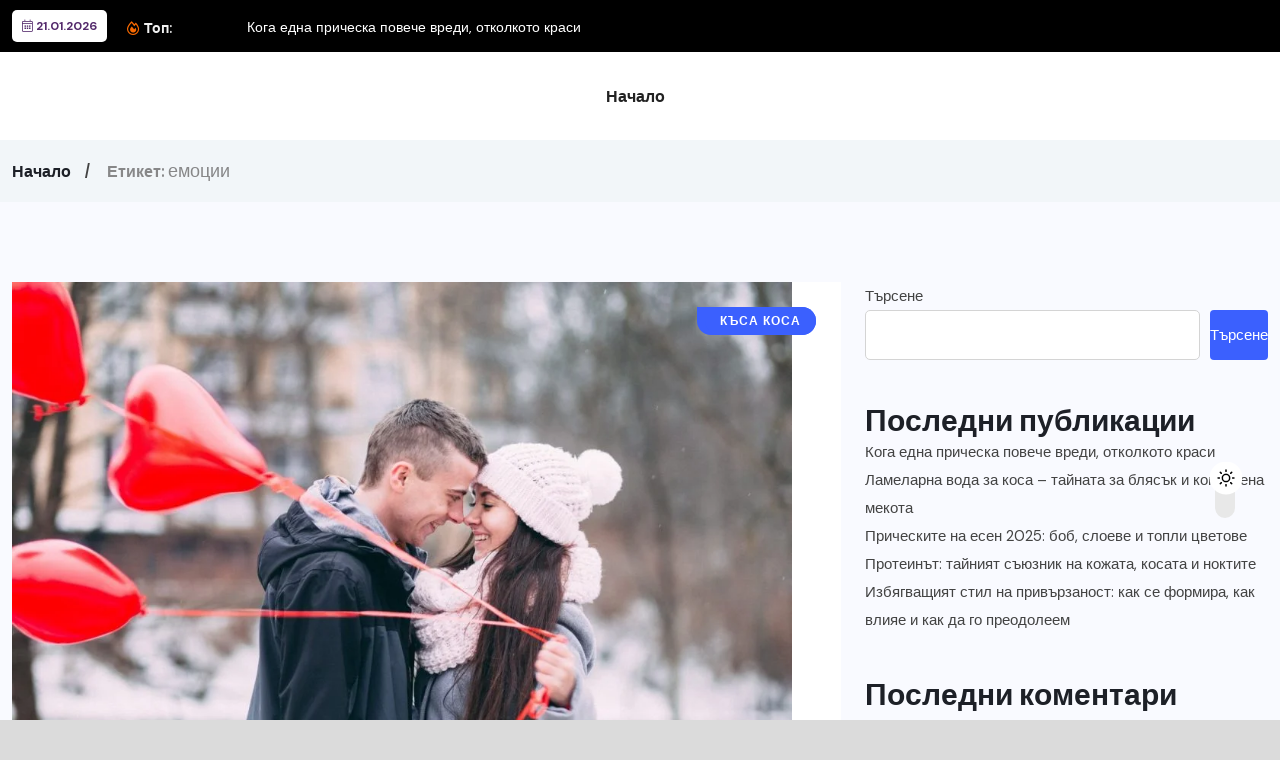

--- FILE ---
content_type: text/html; charset=UTF-8
request_url: https://kosata.net/tag/%D0%B5%D0%BC%D0%BE%D1%86%D0%B8%D0%B8/
body_size: 11718
content:
<!doctype html>
<html lang="bg-BG" >
<head>
	<meta charset="UTF-8">
	<meta name="viewport" content="width=device-width, initial-scale=1">
	<link rel="profile" href="https://gmpg.org/xfn/11">
	<title>емоции &#8211; Съветите на Деси</title>
<meta name='robots' content='max-image-preview:large' />
<link rel='dns-prefetch' href='//fonts.googleapis.com' />
<link rel="alternate" type="application/rss+xml" title="Съветите на Деси &raquo; Поток" href="https://kosata.net/feed/" />
<link rel="alternate" type="application/rss+xml" title="Съветите на Деси &raquo; поток за коментари" href="https://kosata.net/comments/feed/" />
<link rel="alternate" type="application/rss+xml" title="Съветите на Деси &raquo; поток за етикета емоции " href="https://kosata.net/tag/%d0%b5%d0%bc%d0%be%d1%86%d0%b8%d0%b8/feed/" />
<style id='wp-img-auto-sizes-contain-inline-css'>
img:is([sizes=auto i],[sizes^="auto," i]){contain-intrinsic-size:3000px 1500px}
/*# sourceURL=wp-img-auto-sizes-contain-inline-css */
</style>
<style id='wp-emoji-styles-inline-css'>

	img.wp-smiley, img.emoji {
		display: inline !important;
		border: none !important;
		box-shadow: none !important;
		height: 1em !important;
		width: 1em !important;
		margin: 0 0.07em !important;
		vertical-align: -0.1em !important;
		background: none !important;
		padding: 0 !important;
	}
/*# sourceURL=wp-emoji-styles-inline-css */
</style>
<style id='wp-block-library-inline-css'>
:root{--wp-block-synced-color:#7a00df;--wp-block-synced-color--rgb:122,0,223;--wp-bound-block-color:var(--wp-block-synced-color);--wp-editor-canvas-background:#ddd;--wp-admin-theme-color:#007cba;--wp-admin-theme-color--rgb:0,124,186;--wp-admin-theme-color-darker-10:#006ba1;--wp-admin-theme-color-darker-10--rgb:0,107,160.5;--wp-admin-theme-color-darker-20:#005a87;--wp-admin-theme-color-darker-20--rgb:0,90,135;--wp-admin-border-width-focus:2px}@media (min-resolution:192dpi){:root{--wp-admin-border-width-focus:1.5px}}.wp-element-button{cursor:pointer}:root .has-very-light-gray-background-color{background-color:#eee}:root .has-very-dark-gray-background-color{background-color:#313131}:root .has-very-light-gray-color{color:#eee}:root .has-very-dark-gray-color{color:#313131}:root .has-vivid-green-cyan-to-vivid-cyan-blue-gradient-background{background:linear-gradient(135deg,#00d084,#0693e3)}:root .has-purple-crush-gradient-background{background:linear-gradient(135deg,#34e2e4,#4721fb 50%,#ab1dfe)}:root .has-hazy-dawn-gradient-background{background:linear-gradient(135deg,#faaca8,#dad0ec)}:root .has-subdued-olive-gradient-background{background:linear-gradient(135deg,#fafae1,#67a671)}:root .has-atomic-cream-gradient-background{background:linear-gradient(135deg,#fdd79a,#004a59)}:root .has-nightshade-gradient-background{background:linear-gradient(135deg,#330968,#31cdcf)}:root .has-midnight-gradient-background{background:linear-gradient(135deg,#020381,#2874fc)}:root{--wp--preset--font-size--normal:16px;--wp--preset--font-size--huge:42px}.has-regular-font-size{font-size:1em}.has-larger-font-size{font-size:2.625em}.has-normal-font-size{font-size:var(--wp--preset--font-size--normal)}.has-huge-font-size{font-size:var(--wp--preset--font-size--huge)}.has-text-align-center{text-align:center}.has-text-align-left{text-align:left}.has-text-align-right{text-align:right}.has-fit-text{white-space:nowrap!important}#end-resizable-editor-section{display:none}.aligncenter{clear:both}.items-justified-left{justify-content:flex-start}.items-justified-center{justify-content:center}.items-justified-right{justify-content:flex-end}.items-justified-space-between{justify-content:space-between}.screen-reader-text{border:0;clip-path:inset(50%);height:1px;margin:-1px;overflow:hidden;padding:0;position:absolute;width:1px;word-wrap:normal!important}.screen-reader-text:focus{background-color:#ddd;clip-path:none;color:#444;display:block;font-size:1em;height:auto;left:5px;line-height:normal;padding:15px 23px 14px;text-decoration:none;top:5px;width:auto;z-index:100000}html :where(.has-border-color){border-style:solid}html :where([style*=border-top-color]){border-top-style:solid}html :where([style*=border-right-color]){border-right-style:solid}html :where([style*=border-bottom-color]){border-bottom-style:solid}html :where([style*=border-left-color]){border-left-style:solid}html :where([style*=border-width]){border-style:solid}html :where([style*=border-top-width]){border-top-style:solid}html :where([style*=border-right-width]){border-right-style:solid}html :where([style*=border-bottom-width]){border-bottom-style:solid}html :where([style*=border-left-width]){border-left-style:solid}html :where(img[class*=wp-image-]){height:auto;max-width:100%}:where(figure){margin:0 0 1em}html :where(.is-position-sticky){--wp-admin--admin-bar--position-offset:var(--wp-admin--admin-bar--height,0px)}@media screen and (max-width:600px){html :where(.is-position-sticky){--wp-admin--admin-bar--position-offset:0px}}

/*# sourceURL=wp-block-library-inline-css */
</style><style id='wp-block-archives-inline-css'>
.wp-block-archives{box-sizing:border-box}.wp-block-archives-dropdown label{display:block}
/*# sourceURL=https://kosata.net/wp-includes/blocks/archives/style.min.css */
</style>
<style id='wp-block-categories-inline-css'>
.wp-block-categories{box-sizing:border-box}.wp-block-categories.alignleft{margin-right:2em}.wp-block-categories.alignright{margin-left:2em}.wp-block-categories.wp-block-categories-dropdown.aligncenter{text-align:center}.wp-block-categories .wp-block-categories__label{display:block;width:100%}
/*# sourceURL=https://kosata.net/wp-includes/blocks/categories/style.min.css */
</style>
<style id='wp-block-heading-inline-css'>
h1:where(.wp-block-heading).has-background,h2:where(.wp-block-heading).has-background,h3:where(.wp-block-heading).has-background,h4:where(.wp-block-heading).has-background,h5:where(.wp-block-heading).has-background,h6:where(.wp-block-heading).has-background{padding:1.25em 2.375em}h1.has-text-align-left[style*=writing-mode]:where([style*=vertical-lr]),h1.has-text-align-right[style*=writing-mode]:where([style*=vertical-rl]),h2.has-text-align-left[style*=writing-mode]:where([style*=vertical-lr]),h2.has-text-align-right[style*=writing-mode]:where([style*=vertical-rl]),h3.has-text-align-left[style*=writing-mode]:where([style*=vertical-lr]),h3.has-text-align-right[style*=writing-mode]:where([style*=vertical-rl]),h4.has-text-align-left[style*=writing-mode]:where([style*=vertical-lr]),h4.has-text-align-right[style*=writing-mode]:where([style*=vertical-rl]),h5.has-text-align-left[style*=writing-mode]:where([style*=vertical-lr]),h5.has-text-align-right[style*=writing-mode]:where([style*=vertical-rl]),h6.has-text-align-left[style*=writing-mode]:where([style*=vertical-lr]),h6.has-text-align-right[style*=writing-mode]:where([style*=vertical-rl]){rotate:180deg}
/*# sourceURL=https://kosata.net/wp-includes/blocks/heading/style.min.css */
</style>
<style id='wp-block-latest-comments-inline-css'>
ol.wp-block-latest-comments{box-sizing:border-box;margin-left:0}:where(.wp-block-latest-comments:not([style*=line-height] .wp-block-latest-comments__comment)){line-height:1.1}:where(.wp-block-latest-comments:not([style*=line-height] .wp-block-latest-comments__comment-excerpt p)){line-height:1.8}.has-dates :where(.wp-block-latest-comments:not([style*=line-height])),.has-excerpts :where(.wp-block-latest-comments:not([style*=line-height])){line-height:1.5}.wp-block-latest-comments .wp-block-latest-comments{padding-left:0}.wp-block-latest-comments__comment{list-style:none;margin-bottom:1em}.has-avatars .wp-block-latest-comments__comment{list-style:none;min-height:2.25em}.has-avatars .wp-block-latest-comments__comment .wp-block-latest-comments__comment-excerpt,.has-avatars .wp-block-latest-comments__comment .wp-block-latest-comments__comment-meta{margin-left:3.25em}.wp-block-latest-comments__comment-excerpt p{font-size:.875em;margin:.36em 0 1.4em}.wp-block-latest-comments__comment-date{display:block;font-size:.75em}.wp-block-latest-comments .avatar,.wp-block-latest-comments__comment-avatar{border-radius:1.5em;display:block;float:left;height:2.5em;margin-right:.75em;width:2.5em}.wp-block-latest-comments[class*=-font-size] a,.wp-block-latest-comments[style*=font-size] a{font-size:inherit}
/*# sourceURL=https://kosata.net/wp-includes/blocks/latest-comments/style.min.css */
</style>
<style id='wp-block-latest-posts-inline-css'>
.wp-block-latest-posts{box-sizing:border-box}.wp-block-latest-posts.alignleft{margin-right:2em}.wp-block-latest-posts.alignright{margin-left:2em}.wp-block-latest-posts.wp-block-latest-posts__list{list-style:none}.wp-block-latest-posts.wp-block-latest-posts__list li{clear:both;overflow-wrap:break-word}.wp-block-latest-posts.is-grid{display:flex;flex-wrap:wrap}.wp-block-latest-posts.is-grid li{margin:0 1.25em 1.25em 0;width:100%}@media (min-width:600px){.wp-block-latest-posts.columns-2 li{width:calc(50% - .625em)}.wp-block-latest-posts.columns-2 li:nth-child(2n){margin-right:0}.wp-block-latest-posts.columns-3 li{width:calc(33.33333% - .83333em)}.wp-block-latest-posts.columns-3 li:nth-child(3n){margin-right:0}.wp-block-latest-posts.columns-4 li{width:calc(25% - .9375em)}.wp-block-latest-posts.columns-4 li:nth-child(4n){margin-right:0}.wp-block-latest-posts.columns-5 li{width:calc(20% - 1em)}.wp-block-latest-posts.columns-5 li:nth-child(5n){margin-right:0}.wp-block-latest-posts.columns-6 li{width:calc(16.66667% - 1.04167em)}.wp-block-latest-posts.columns-6 li:nth-child(6n){margin-right:0}}:root :where(.wp-block-latest-posts.is-grid){padding:0}:root :where(.wp-block-latest-posts.wp-block-latest-posts__list){padding-left:0}.wp-block-latest-posts__post-author,.wp-block-latest-posts__post-date{display:block;font-size:.8125em}.wp-block-latest-posts__post-excerpt,.wp-block-latest-posts__post-full-content{margin-bottom:1em;margin-top:.5em}.wp-block-latest-posts__featured-image a{display:inline-block}.wp-block-latest-posts__featured-image img{height:auto;max-width:100%;width:auto}.wp-block-latest-posts__featured-image.alignleft{float:left;margin-right:1em}.wp-block-latest-posts__featured-image.alignright{float:right;margin-left:1em}.wp-block-latest-posts__featured-image.aligncenter{margin-bottom:1em;text-align:center}
/*# sourceURL=https://kosata.net/wp-includes/blocks/latest-posts/style.min.css */
</style>
<style id='wp-block-search-inline-css'>
.wp-block-search__button{margin-left:10px;word-break:normal}.wp-block-search__button.has-icon{line-height:0}.wp-block-search__button svg{height:1.25em;min-height:24px;min-width:24px;width:1.25em;fill:currentColor;vertical-align:text-bottom}:where(.wp-block-search__button){border:1px solid #ccc;padding:6px 10px}.wp-block-search__inside-wrapper{display:flex;flex:auto;flex-wrap:nowrap;max-width:100%}.wp-block-search__label{width:100%}.wp-block-search.wp-block-search__button-only .wp-block-search__button{box-sizing:border-box;display:flex;flex-shrink:0;justify-content:center;margin-left:0;max-width:100%}.wp-block-search.wp-block-search__button-only .wp-block-search__inside-wrapper{min-width:0!important;transition-property:width}.wp-block-search.wp-block-search__button-only .wp-block-search__input{flex-basis:100%;transition-duration:.3s}.wp-block-search.wp-block-search__button-only.wp-block-search__searchfield-hidden,.wp-block-search.wp-block-search__button-only.wp-block-search__searchfield-hidden .wp-block-search__inside-wrapper{overflow:hidden}.wp-block-search.wp-block-search__button-only.wp-block-search__searchfield-hidden .wp-block-search__input{border-left-width:0!important;border-right-width:0!important;flex-basis:0;flex-grow:0;margin:0;min-width:0!important;padding-left:0!important;padding-right:0!important;width:0!important}:where(.wp-block-search__input){appearance:none;border:1px solid #949494;flex-grow:1;font-family:inherit;font-size:inherit;font-style:inherit;font-weight:inherit;letter-spacing:inherit;line-height:inherit;margin-left:0;margin-right:0;min-width:3rem;padding:8px;text-decoration:unset!important;text-transform:inherit}:where(.wp-block-search__button-inside .wp-block-search__inside-wrapper){background-color:#fff;border:1px solid #949494;box-sizing:border-box;padding:4px}:where(.wp-block-search__button-inside .wp-block-search__inside-wrapper) .wp-block-search__input{border:none;border-radius:0;padding:0 4px}:where(.wp-block-search__button-inside .wp-block-search__inside-wrapper) .wp-block-search__input:focus{outline:none}:where(.wp-block-search__button-inside .wp-block-search__inside-wrapper) :where(.wp-block-search__button){padding:4px 8px}.wp-block-search.aligncenter .wp-block-search__inside-wrapper{margin:auto}.wp-block[data-align=right] .wp-block-search.wp-block-search__button-only .wp-block-search__inside-wrapper{float:right}
/*# sourceURL=https://kosata.net/wp-includes/blocks/search/style.min.css */
</style>
<style id='wp-block-group-inline-css'>
.wp-block-group{box-sizing:border-box}:where(.wp-block-group.wp-block-group-is-layout-constrained){position:relative}
/*# sourceURL=https://kosata.net/wp-includes/blocks/group/style.min.css */
</style>
<style id='wp-block-paragraph-inline-css'>
.is-small-text{font-size:.875em}.is-regular-text{font-size:1em}.is-large-text{font-size:2.25em}.is-larger-text{font-size:3em}.has-drop-cap:not(:focus):first-letter{float:left;font-size:8.4em;font-style:normal;font-weight:100;line-height:.68;margin:.05em .1em 0 0;text-transform:uppercase}body.rtl .has-drop-cap:not(:focus):first-letter{float:none;margin-left:.1em}p.has-drop-cap.has-background{overflow:hidden}:root :where(p.has-background){padding:1.25em 2.375em}:where(p.has-text-color:not(.has-link-color)) a{color:inherit}p.has-text-align-left[style*="writing-mode:vertical-lr"],p.has-text-align-right[style*="writing-mode:vertical-rl"]{rotate:180deg}
/*# sourceURL=https://kosata.net/wp-includes/blocks/paragraph/style.min.css */
</style>
<style id='global-styles-inline-css'>
:root{--wp--preset--aspect-ratio--square: 1;--wp--preset--aspect-ratio--4-3: 4/3;--wp--preset--aspect-ratio--3-4: 3/4;--wp--preset--aspect-ratio--3-2: 3/2;--wp--preset--aspect-ratio--2-3: 2/3;--wp--preset--aspect-ratio--16-9: 16/9;--wp--preset--aspect-ratio--9-16: 9/16;--wp--preset--color--black: #000000;--wp--preset--color--cyan-bluish-gray: #abb8c3;--wp--preset--color--white: #ffffff;--wp--preset--color--pale-pink: #f78da7;--wp--preset--color--vivid-red: #cf2e2e;--wp--preset--color--luminous-vivid-orange: #ff6900;--wp--preset--color--luminous-vivid-amber: #fcb900;--wp--preset--color--light-green-cyan: #7bdcb5;--wp--preset--color--vivid-green-cyan: #00d084;--wp--preset--color--pale-cyan-blue: #8ed1fc;--wp--preset--color--vivid-cyan-blue: #0693e3;--wp--preset--color--vivid-purple: #9b51e0;--wp--preset--gradient--vivid-cyan-blue-to-vivid-purple: linear-gradient(135deg,rgb(6,147,227) 0%,rgb(155,81,224) 100%);--wp--preset--gradient--light-green-cyan-to-vivid-green-cyan: linear-gradient(135deg,rgb(122,220,180) 0%,rgb(0,208,130) 100%);--wp--preset--gradient--luminous-vivid-amber-to-luminous-vivid-orange: linear-gradient(135deg,rgb(252,185,0) 0%,rgb(255,105,0) 100%);--wp--preset--gradient--luminous-vivid-orange-to-vivid-red: linear-gradient(135deg,rgb(255,105,0) 0%,rgb(207,46,46) 100%);--wp--preset--gradient--very-light-gray-to-cyan-bluish-gray: linear-gradient(135deg,rgb(238,238,238) 0%,rgb(169,184,195) 100%);--wp--preset--gradient--cool-to-warm-spectrum: linear-gradient(135deg,rgb(74,234,220) 0%,rgb(151,120,209) 20%,rgb(207,42,186) 40%,rgb(238,44,130) 60%,rgb(251,105,98) 80%,rgb(254,248,76) 100%);--wp--preset--gradient--blush-light-purple: linear-gradient(135deg,rgb(255,206,236) 0%,rgb(152,150,240) 100%);--wp--preset--gradient--blush-bordeaux: linear-gradient(135deg,rgb(254,205,165) 0%,rgb(254,45,45) 50%,rgb(107,0,62) 100%);--wp--preset--gradient--luminous-dusk: linear-gradient(135deg,rgb(255,203,112) 0%,rgb(199,81,192) 50%,rgb(65,88,208) 100%);--wp--preset--gradient--pale-ocean: linear-gradient(135deg,rgb(255,245,203) 0%,rgb(182,227,212) 50%,rgb(51,167,181) 100%);--wp--preset--gradient--electric-grass: linear-gradient(135deg,rgb(202,248,128) 0%,rgb(113,206,126) 100%);--wp--preset--gradient--midnight: linear-gradient(135deg,rgb(2,3,129) 0%,rgb(40,116,252) 100%);--wp--preset--font-size--small: 13px;--wp--preset--font-size--medium: 20px;--wp--preset--font-size--large: 36px;--wp--preset--font-size--x-large: 42px;--wp--preset--spacing--20: 0.44rem;--wp--preset--spacing--30: 0.67rem;--wp--preset--spacing--40: 1rem;--wp--preset--spacing--50: 1.5rem;--wp--preset--spacing--60: 2.25rem;--wp--preset--spacing--70: 3.38rem;--wp--preset--spacing--80: 5.06rem;--wp--preset--shadow--natural: 6px 6px 9px rgba(0, 0, 0, 0.2);--wp--preset--shadow--deep: 12px 12px 50px rgba(0, 0, 0, 0.4);--wp--preset--shadow--sharp: 6px 6px 0px rgba(0, 0, 0, 0.2);--wp--preset--shadow--outlined: 6px 6px 0px -3px rgb(255, 255, 255), 6px 6px rgb(0, 0, 0);--wp--preset--shadow--crisp: 6px 6px 0px rgb(0, 0, 0);}:where(.is-layout-flex){gap: 0.5em;}:where(.is-layout-grid){gap: 0.5em;}body .is-layout-flex{display: flex;}.is-layout-flex{flex-wrap: wrap;align-items: center;}.is-layout-flex > :is(*, div){margin: 0;}body .is-layout-grid{display: grid;}.is-layout-grid > :is(*, div){margin: 0;}:where(.wp-block-columns.is-layout-flex){gap: 2em;}:where(.wp-block-columns.is-layout-grid){gap: 2em;}:where(.wp-block-post-template.is-layout-flex){gap: 1.25em;}:where(.wp-block-post-template.is-layout-grid){gap: 1.25em;}.has-black-color{color: var(--wp--preset--color--black) !important;}.has-cyan-bluish-gray-color{color: var(--wp--preset--color--cyan-bluish-gray) !important;}.has-white-color{color: var(--wp--preset--color--white) !important;}.has-pale-pink-color{color: var(--wp--preset--color--pale-pink) !important;}.has-vivid-red-color{color: var(--wp--preset--color--vivid-red) !important;}.has-luminous-vivid-orange-color{color: var(--wp--preset--color--luminous-vivid-orange) !important;}.has-luminous-vivid-amber-color{color: var(--wp--preset--color--luminous-vivid-amber) !important;}.has-light-green-cyan-color{color: var(--wp--preset--color--light-green-cyan) !important;}.has-vivid-green-cyan-color{color: var(--wp--preset--color--vivid-green-cyan) !important;}.has-pale-cyan-blue-color{color: var(--wp--preset--color--pale-cyan-blue) !important;}.has-vivid-cyan-blue-color{color: var(--wp--preset--color--vivid-cyan-blue) !important;}.has-vivid-purple-color{color: var(--wp--preset--color--vivid-purple) !important;}.has-black-background-color{background-color: var(--wp--preset--color--black) !important;}.has-cyan-bluish-gray-background-color{background-color: var(--wp--preset--color--cyan-bluish-gray) !important;}.has-white-background-color{background-color: var(--wp--preset--color--white) !important;}.has-pale-pink-background-color{background-color: var(--wp--preset--color--pale-pink) !important;}.has-vivid-red-background-color{background-color: var(--wp--preset--color--vivid-red) !important;}.has-luminous-vivid-orange-background-color{background-color: var(--wp--preset--color--luminous-vivid-orange) !important;}.has-luminous-vivid-amber-background-color{background-color: var(--wp--preset--color--luminous-vivid-amber) !important;}.has-light-green-cyan-background-color{background-color: var(--wp--preset--color--light-green-cyan) !important;}.has-vivid-green-cyan-background-color{background-color: var(--wp--preset--color--vivid-green-cyan) !important;}.has-pale-cyan-blue-background-color{background-color: var(--wp--preset--color--pale-cyan-blue) !important;}.has-vivid-cyan-blue-background-color{background-color: var(--wp--preset--color--vivid-cyan-blue) !important;}.has-vivid-purple-background-color{background-color: var(--wp--preset--color--vivid-purple) !important;}.has-black-border-color{border-color: var(--wp--preset--color--black) !important;}.has-cyan-bluish-gray-border-color{border-color: var(--wp--preset--color--cyan-bluish-gray) !important;}.has-white-border-color{border-color: var(--wp--preset--color--white) !important;}.has-pale-pink-border-color{border-color: var(--wp--preset--color--pale-pink) !important;}.has-vivid-red-border-color{border-color: var(--wp--preset--color--vivid-red) !important;}.has-luminous-vivid-orange-border-color{border-color: var(--wp--preset--color--luminous-vivid-orange) !important;}.has-luminous-vivid-amber-border-color{border-color: var(--wp--preset--color--luminous-vivid-amber) !important;}.has-light-green-cyan-border-color{border-color: var(--wp--preset--color--light-green-cyan) !important;}.has-vivid-green-cyan-border-color{border-color: var(--wp--preset--color--vivid-green-cyan) !important;}.has-pale-cyan-blue-border-color{border-color: var(--wp--preset--color--pale-cyan-blue) !important;}.has-vivid-cyan-blue-border-color{border-color: var(--wp--preset--color--vivid-cyan-blue) !important;}.has-vivid-purple-border-color{border-color: var(--wp--preset--color--vivid-purple) !important;}.has-vivid-cyan-blue-to-vivid-purple-gradient-background{background: var(--wp--preset--gradient--vivid-cyan-blue-to-vivid-purple) !important;}.has-light-green-cyan-to-vivid-green-cyan-gradient-background{background: var(--wp--preset--gradient--light-green-cyan-to-vivid-green-cyan) !important;}.has-luminous-vivid-amber-to-luminous-vivid-orange-gradient-background{background: var(--wp--preset--gradient--luminous-vivid-amber-to-luminous-vivid-orange) !important;}.has-luminous-vivid-orange-to-vivid-red-gradient-background{background: var(--wp--preset--gradient--luminous-vivid-orange-to-vivid-red) !important;}.has-very-light-gray-to-cyan-bluish-gray-gradient-background{background: var(--wp--preset--gradient--very-light-gray-to-cyan-bluish-gray) !important;}.has-cool-to-warm-spectrum-gradient-background{background: var(--wp--preset--gradient--cool-to-warm-spectrum) !important;}.has-blush-light-purple-gradient-background{background: var(--wp--preset--gradient--blush-light-purple) !important;}.has-blush-bordeaux-gradient-background{background: var(--wp--preset--gradient--blush-bordeaux) !important;}.has-luminous-dusk-gradient-background{background: var(--wp--preset--gradient--luminous-dusk) !important;}.has-pale-ocean-gradient-background{background: var(--wp--preset--gradient--pale-ocean) !important;}.has-electric-grass-gradient-background{background: var(--wp--preset--gradient--electric-grass) !important;}.has-midnight-gradient-background{background: var(--wp--preset--gradient--midnight) !important;}.has-small-font-size{font-size: var(--wp--preset--font-size--small) !important;}.has-medium-font-size{font-size: var(--wp--preset--font-size--medium) !important;}.has-large-font-size{font-size: var(--wp--preset--font-size--large) !important;}.has-x-large-font-size{font-size: var(--wp--preset--font-size--x-large) !important;}
/*# sourceURL=global-styles-inline-css */
</style>

<style id='classic-theme-styles-inline-css'>
/*! This file is auto-generated */
.wp-block-button__link{color:#fff;background-color:#32373c;border-radius:9999px;box-shadow:none;text-decoration:none;padding:calc(.667em + 2px) calc(1.333em + 2px);font-size:1.125em}.wp-block-file__button{background:#32373c;color:#fff;text-decoration:none}
/*# sourceURL=/wp-includes/css/classic-themes.min.css */
</style>
<link rel='stylesheet' id='benqu-custom-fonts-css' href='https://fonts.googleapis.com/css?family=DM+Sans%3A400%2C400i%2C500%2C500i%2C700%2C700i%7CEncode+Sans+Condensed%3A100%2C200%2C300%2C400%2C500%2C600%2C700%2C800%2C900%7CLora%3A400%2C400i%2C500%2C500i%2C600%2C600i%2C700%2C700i&#038;subset=latin' media='all' />
<link rel='stylesheet' id='bootstrap-css' href='https://kosata.net/wp-content/themes/benqu/assets/css/bootstrap.min.css?ver=6.9' media='all' />
<link rel='stylesheet' id='font-awesome-all-css' href='https://kosata.net/wp-content/themes/benqu/assets/fonts/fontawesome/css/all.min.css?ver=6.9' media='all' />
<link rel='stylesheet' id='sidebarnav-css' href='https://kosata.net/wp-content/themes/benqu/assets/css/sidebarnav.min.css?ver=6.9' media='all' />
<link rel='stylesheet' id='animation-css' href='https://kosata.net/wp-content/themes/benqu/assets/css/animation.css?ver=6.9' media='all' />
<link rel='stylesheet' id='owl-carousel-css' href='https://kosata.net/wp-content/themes/benqu/assets/css/owl.carousel.min.css?ver=6.9' media='all' />
<link rel='stylesheet' id='slick-slider-css' href='https://kosata.net/wp-content/themes/benqu/assets/css/slick.css?ver=6.9' media='all' />
<link rel='stylesheet' id='magnific-popup-css' href='https://kosata.net/wp-content/themes/benqu/assets/css/magnific-popup.css?ver=6.9' media='all' />
<link rel='stylesheet' id='metis-menu-css' href='https://kosata.net/wp-content/themes/benqu/assets/css/metis-menu.css?ver=6.9' media='all' />
<link rel='stylesheet' id='benqu-post-css' href='https://kosata.net/wp-content/themes/benqu/assets/css/post-style.css?ver=6.9' media='all' />
<link rel='stylesheet' id='benqu-main-css' href='https://kosata.net/wp-content/themes/benqu/assets/css/benqu-style.css?ver=6.9' media='all' />
<link rel='stylesheet' id='benqu-responsive-css' href='https://kosata.net/wp-content/themes/benqu/assets/css/responsive.css?ver=6.9' media='all' />
<link rel='stylesheet' id='benqu-style-css' href='https://kosata.net/wp-content/themes/benqu/style.css?ver=1.0' media='all' />
<link rel='stylesheet' id='benqu-theme-custom-style-css' href='https://kosata.net/wp-content/themes/benqu/assets/css/custom-style.css?ver=6.9' media='all' />
<style id='benqu-theme-custom-style-inline-css'>
        
        :root {
            --color-primary: #5541f8;
        }
    
/*# sourceURL=benqu-theme-custom-style-inline-css */
</style>
<script src="https://kosata.net/wp-includes/js/jquery/jquery.min.js?ver=3.7.1" id="jquery-core-js"></script>
<script src="https://kosata.net/wp-includes/js/jquery/jquery-migrate.min.js?ver=3.4.1" id="jquery-migrate-js"></script>
<link rel="https://api.w.org/" href="https://kosata.net/wp-json/" /><link rel="alternate" title="JSON" type="application/json" href="https://kosata.net/wp-json/wp/v2/tags/143" /><link rel="EditURI" type="application/rsd+xml" title="RSD" href="https://kosata.net/xmlrpc.php?rsd" />
<meta name="generator" content="WordPress 6.9" />
		<style type="text/css">
					.site-title,
			.site-description {
				position: absolute;
				clip: rect(1px, 1px, 1px, 1px);
				}
					</style>
		<style id="custom-background-css">
body.custom-background { background-color: #dbdbdb; }
</style>
	<style type="text/css">.site-logo{max-width:0px;}</style></head>

<body class="archive tag tag-143 custom-background wp-theme-benqu hfeed">
    <div class="benqu_preloader">
        <div id="loading">
            <div id="loading-center">
                <div id="loading-center-absolute">
                    <div class="object" id="object_one"></div>
                    <div class="object" id="object_two"></div>
                    <div class="object" id="object_three"></div>
                    <div class="object" id="object_four"></div>
                </div>
            </div>        
        </div>
    </div>
<div class="pfy-main-wrapper">
    <div class="benqu_header_search">
        <div class="container">
            <div class="row d-flex justify-content-center">
                <div class="col-md-12">
                    <form method="get" action="https://kosata.net/">
                        <input type="search" name="s" id="search" value="" placeholder="Search Headlines, News..." />
                        <i class="close-btn fal fa-times"></i>
                    </form>
                </div>
            </div>
        </div>
    </div>
 <header class="benqu-main-header pfy-header-2">
        <div class="pfy-top-bar" id="pfytopbar">
        <div class="container">
            <div class="row">
                <div class="col-md-7">
                    <div class="pfy-top-left">
                                                <div class="topbar-date">
                            <span><i class="fal fa-calendar-alt"></i> 21.01.2026</span>
                        </div>
                                                <div class="tp-news-ticker">
                            <div class="breaking-heading"><i class="far fa-fire-alt"></i> Топ:</div>
                            


<div class="pfy-breakingnews">
	<ul class="breaking-headline-active owl-carousel">	
	        <li><a href="https://kosata.net/koga-edna-pricheska-poveche-vredi-otkolkoto-krasi/">Кога една прическа повече вреди, отколкото краси</a></li>
	        <li><a href="https://kosata.net/lamelarna-voda-za-kosa/">Ламеларна вода за коса – тайната за блясък...</a></li>
	        <li><a href="https://kosata.net/pricheskite-na-esen-2025/">Прическите на есен 2025: боб, слоеве и топли...</a></li>
	        <li><a href="https://kosata.net/proteinat-tainiqt-sauznik-na-kojata-kosata-i-noktite/">Протеинът: тайният съюзник на кожата, косата и ноктите</a></li>
	    </ul>
</div>
                        </div>
                    </div>
                    
                </div>
                <div class="col-md-5 text-end">
                    <div class="pfy-top-right">
												
                                            </div>
                </div>
            </div>
        </div>
    </div>
        
    <div id="stickyHeader" class="header-menu">
        <div class="container">
            <div class="header-menu-opt d-flex justify-content-between align-items-center">
                <div class="pfy-logo d-flex  align-items-center">
                                            <a class="site-logo" href="https://kosata.net/" >
                <img src="https://kosata.net/wp-content/themes/benqu/assets/img/logo.svg" alt="Logo">
            </a>
                        <a class="site-logo light-logo" href="https://kosata.net/" >
            <img src="https://kosata.net/wp-content/themes/benqu/assets/img/logo-white.svg" alt="Logo">
        </a>
                    </div>
                <div class="mainmenu">
                    <div class="site-navigation">
                        <ul id="menu-main-menu" class="navigation clearfix"><li id="menu-item-558" class="menu-item menu-item-type-custom menu-item-object-custom menu-item-home menu-item-558"><a href="https://kosata.net">Начало</a></li>
</ul>                    </div>
                </div>
                <div class="menu-right  d-flex justify-content-between align-items-center">
										
										
                    <div class="hamburger_menu d-lg-none">
                        <a href="javascript:void(0);" class="active">
                            <div class="icon bar">
                                <img src="https://kosata.net/wp-content/themes/benqu/assets/img/nav.svg" alt="Nav">
                            </div>
                        </a>
                    </div>
                </div>
            </div>
        </div>
    </div>
</header>
<div class="body-overlay"></div>
<div class="slide-bar">
    <div class="close-mobile-menu">
        <a href="javascript:void(0);"><i class="fal fa-times"></i></a>
    </div>
    <nav class="side-mobile-menu d-lg-none">
        <div class="header-mobile-search">
            <form action="https://kosata.net/" method="get">
                <input type="search" name="s" id="search-id" value="" placeholder="Search Here">
                <button type="submit"><i class="ti-search"></i></button>
            </form>
        </div>
        <div class="menu-main-menu-container"><ul id="pfy-mobile-menu" class="menu"><li class="menu-item menu-item-type-custom menu-item-object-custom menu-item-home menu-item-558"><a href="https://kosata.net">Начало</a></li>
</ul></div>    </nav>
</div>
  <div class="benqu-breadcrumb">
		<div class="container">
			<div class="row">
				<div class="col-lg-12">
						<div class="breadcrumb-item">
																<ol class="breadcrumb-item">
										<li>
											<a href="https://kosata.net/">
												Начало											</a>
										</li>
										<li> Етикет: <span>емоции</span> </li>
								</ol>
														</div>
				</div>
			</div>
		</div>
	</div>
	<div class="pfy-post-main-post-wrap">
		<div class="container">
			<div class="row benqu-sticky-wrap">
				<div class="col-xl-8 benqu-sticky-item">
					    
			<article id="post-496" class="pfy-default-post-ly post-496 post type-post status-publish format-standard has-post-thumbnail hentry category-dalga-kosa category-kasa-kosa tag-143 tag-504 tag-616 tag-626">    
    <div class="pfy-post-item">
                <div class="pfy-post-thumb pfy-img-commn-style">
            <a class="post-thumb" href="https://kosata.net/po-shtastlivi-zaedno/"><img width="780" height="520" src="https://kosata.net/wp-content/uploads/sites/30/2022/10/people-g67bf693a5_1920-scaled-1.jpg" class="attachment-benqu-img-size5 size-benqu-img-size5 wp-post-image" alt="" decoding="async" fetchpriority="high" srcset="https://kosata.net/wp-content/uploads/sites/30/2022/10/people-g67bf693a5_1920-scaled-1.jpg 1600w, https://kosata.net/wp-content/uploads/sites/30/2022/10/people-g67bf693a5_1920-scaled-1-300x200.jpg 300w, https://kosata.net/wp-content/uploads/sites/30/2022/10/people-g67bf693a5_1920-scaled-1-1024x683.jpg 1024w, https://kosata.net/wp-content/uploads/sites/30/2022/10/people-g67bf693a5_1920-scaled-1-768x512.jpg 768w, https://kosata.net/wp-content/uploads/sites/30/2022/10/people-g67bf693a5_1920-scaled-1-1536x1024.jpg 1536w" sizes="(max-width: 780px) 100vw, 780px" /></a>
                        <a class="benqu-cate-badge" href="https://kosata.net/category/dalga-kosa/" style="background-color:#3b60fe">
        <span>Дълга коса</span> 
        </a>
            <a class="benqu-cate-badge" href="https://kosata.net/category/kasa-kosa/" style="background-color:#3b60fe">
        <span>Къса коса</span> 
        </a>
            </div>
                <div class="pfy-post-content">
    <h2 class="pfy-post-title"><a href="https://kosata.net/po-shtastlivi-zaedno/">По-щастливи заедно</a></h2>

					<ul class="pfy-post-gd-meta">
										 <li><i class="fal fa-calendar-alt"></i> 11.02.2022</li> 								</ul>
		
    <div class="pfy-content-excerpt">
        <p>Щастието е истинско, когато го споделяш. A вие как мислите &#8211; за да сме по-щастливи, имаме ли нужда от хора, с които да изживеем красиви неща заедно? Много психолози дават положителен отговор тук. Защото тези, които споделят добро настроение с другите, са по-щастливи. Според тях споделената радост е удвоена радост. Или иначе казано, когато говорим [&hellip;]</p>
    </div>
    <div class="pfy-readmore-btn">
        <a href="https://kosata.net/po-shtastlivi-zaedno/" class="pfy-btn pfy-btn-primery">Прочети още</a>
    </div>
</div>    </div>
</article><!-- #post-496 -->
				</div>				
				<div class="col-xl-4 col-lg-8 mx-auto benqu-sticky-item">
	<aside id="secondary" class="widget-area">
		<section id="block-2" class="widget widget_block widget_search"><form role="search" method="get" action="https://kosata.net/" class="wp-block-search__button-outside wp-block-search__text-button wp-block-search"    ><label class="wp-block-search__label" for="wp-block-search__input-1" >Търсене</label><div class="wp-block-search__inside-wrapper" ><input class="wp-block-search__input" id="wp-block-search__input-1" placeholder="" value="" type="search" name="s" required /><button aria-label="Търсене" class="wp-block-search__button wp-element-button" type="submit" >Търсене</button></div></form></section><section id="block-3" class="widget widget_block"><div class="wp-block-group"><div class="wp-block-group__inner-container is-layout-flow wp-block-group-is-layout-flow"><h2 class="wp-block-heading">Последни публикации</h2><ul class="wp-block-latest-posts__list wp-block-latest-posts"><li><a class="wp-block-latest-posts__post-title" href="https://kosata.net/koga-edna-pricheska-poveche-vredi-otkolkoto-krasi/">Кога една прическа повече вреди, отколкото краси</a></li>
<li><a class="wp-block-latest-posts__post-title" href="https://kosata.net/lamelarna-voda-za-kosa/">Ламеларна вода за коса – тайната за блясък и копринена мекота</a></li>
<li><a class="wp-block-latest-posts__post-title" href="https://kosata.net/pricheskite-na-esen-2025/">Прическите на есен 2025: боб, слоеве и топли цветове</a></li>
<li><a class="wp-block-latest-posts__post-title" href="https://kosata.net/proteinat-tainiqt-sauznik-na-kojata-kosata-i-noktite/">Протеинът: тайният съюзник на кожата, косата и ноктите</a></li>
<li><a class="wp-block-latest-posts__post-title" href="https://kosata.net/izbqgvasht-stil-na-privarzanost/">Избягващият стил на привързаност: как се формира, как влияе и как да го преодолеем</a></li>
</ul></div></div></section><section id="block-4" class="widget widget_block"><div class="wp-block-group"><div class="wp-block-group__inner-container is-layout-flow wp-block-group-is-layout-flow"><h2 class="wp-block-heading">Последни коментари</h2><div class="no-comments wp-block-latest-comments">Няма коментари за показване.</div></div></div></section><section id="block-5" class="widget widget_block"><div class="wp-block-group"><div class="wp-block-group__inner-container is-layout-flow wp-block-group-is-layout-flow"><h2 class="wp-block-heading">Архив</h2><ul class="wp-block-archives-list wp-block-archives">	<li><a href='https://kosata.net/2025/10/'>октомври 2025</a></li>
	<li><a href='https://kosata.net/2025/09/'>септември 2025</a></li>
	<li><a href='https://kosata.net/2025/08/'>август 2025</a></li>
	<li><a href='https://kosata.net/2025/07/'>юли 2025</a></li>
	<li><a href='https://kosata.net/2025/06/'>юни 2025</a></li>
	<li><a href='https://kosata.net/2025/05/'>май 2025</a></li>
	<li><a href='https://kosata.net/2025/04/'>април 2025</a></li>
	<li><a href='https://kosata.net/2025/03/'>март 2025</a></li>
	<li><a href='https://kosata.net/2025/01/'>януари 2025</a></li>
	<li><a href='https://kosata.net/2024/12/'>декември 2024</a></li>
	<li><a href='https://kosata.net/2024/11/'>ноември 2024</a></li>
	<li><a href='https://kosata.net/2024/10/'>октомври 2024</a></li>
	<li><a href='https://kosata.net/2024/09/'>септември 2024</a></li>
	<li><a href='https://kosata.net/2024/08/'>август 2024</a></li>
	<li><a href='https://kosata.net/2024/07/'>юли 2024</a></li>
	<li><a href='https://kosata.net/2024/06/'>юни 2024</a></li>
	<li><a href='https://kosata.net/2024/05/'>май 2024</a></li>
	<li><a href='https://kosata.net/2024/04/'>април 2024</a></li>
	<li><a href='https://kosata.net/2024/03/'>март 2024</a></li>
	<li><a href='https://kosata.net/2024/02/'>февруари 2024</a></li>
	<li><a href='https://kosata.net/2024/01/'>януари 2024</a></li>
	<li><a href='https://kosata.net/2023/12/'>декември 2023</a></li>
	<li><a href='https://kosata.net/2023/11/'>ноември 2023</a></li>
	<li><a href='https://kosata.net/2023/10/'>октомври 2023</a></li>
	<li><a href='https://kosata.net/2023/09/'>септември 2023</a></li>
	<li><a href='https://kosata.net/2023/08/'>август 2023</a></li>
	<li><a href='https://kosata.net/2023/06/'>юни 2023</a></li>
	<li><a href='https://kosata.net/2023/05/'>май 2023</a></li>
	<li><a href='https://kosata.net/2023/04/'>април 2023</a></li>
	<li><a href='https://kosata.net/2023/03/'>март 2023</a></li>
	<li><a href='https://kosata.net/2023/01/'>януари 2023</a></li>
	<li><a href='https://kosata.net/2022/12/'>декември 2022</a></li>
	<li><a href='https://kosata.net/2022/10/'>октомври 2022</a></li>
	<li><a href='https://kosata.net/2022/08/'>август 2022</a></li>
	<li><a href='https://kosata.net/2022/06/'>юни 2022</a></li>
	<li><a href='https://kosata.net/2022/05/'>май 2022</a></li>
	<li><a href='https://kosata.net/2022/03/'>март 2022</a></li>
	<li><a href='https://kosata.net/2022/02/'>февруари 2022</a></li>
	<li><a href='https://kosata.net/2022/01/'>януари 2022</a></li>
	<li><a href='https://kosata.net/2021/12/'>декември 2021</a></li>
	<li><a href='https://kosata.net/2021/11/'>ноември 2021</a></li>
	<li><a href='https://kosata.net/2021/10/'>октомври 2021</a></li>
	<li><a href='https://kosata.net/2021/09/'>септември 2021</a></li>
	<li><a href='https://kosata.net/2021/08/'>август 2021</a></li>
	<li><a href='https://kosata.net/2021/07/'>юли 2021</a></li>
	<li><a href='https://kosata.net/2021/06/'>юни 2021</a></li>
	<li><a href='https://kosata.net/2021/05/'>май 2021</a></li>
	<li><a href='https://kosata.net/2021/04/'>април 2021</a></li>
	<li><a href='https://kosata.net/2021/03/'>март 2021</a></li>
	<li><a href='https://kosata.net/2021/02/'>февруари 2021</a></li>
	<li><a href='https://kosata.net/2021/01/'>януари 2021</a></li>
	<li><a href='https://kosata.net/2020/12/'>декември 2020</a></li>
	<li><a href='https://kosata.net/2020/11/'>ноември 2020</a></li>
	<li><a href='https://kosata.net/2020/10/'>октомври 2020</a></li>
	<li><a href='https://kosata.net/2020/09/'>септември 2020</a></li>
	<li><a href='https://kosata.net/2020/08/'>август 2020</a></li>
	<li><a href='https://kosata.net/2020/07/'>юли 2020</a></li>
	<li><a href='https://kosata.net/2020/06/'>юни 2020</a></li>
	<li><a href='https://kosata.net/2020/05/'>май 2020</a></li>
	<li><a href='https://kosata.net/2020/04/'>април 2020</a></li>
	<li><a href='https://kosata.net/2020/03/'>март 2020</a></li>
	<li><a href='https://kosata.net/2020/02/'>февруари 2020</a></li>
	<li><a href='https://kosata.net/2020/01/'>януари 2020</a></li>
	<li><a href='https://kosata.net/2019/12/'>декември 2019</a></li>
	<li><a href='https://kosata.net/2019/10/'>октомври 2019</a></li>
	<li><a href='https://kosata.net/2019/08/'>август 2019</a></li>
	<li><a href='https://kosata.net/2019/07/'>юли 2019</a></li>
	<li><a href='https://kosata.net/2019/06/'>юни 2019</a></li>
	<li><a href='https://kosata.net/2019/05/'>май 2019</a></li>
	<li><a href='https://kosata.net/2019/04/'>април 2019</a></li>
	<li><a href='https://kosata.net/2019/03/'>март 2019</a></li>
	<li><a href='https://kosata.net/2019/02/'>февруари 2019</a></li>
	<li><a href='https://kosata.net/2019/01/'>януари 2019</a></li>
	<li><a href='https://kosata.net/2018/12/'>декември 2018</a></li>
	<li><a href='https://kosata.net/2018/11/'>ноември 2018</a></li>
	<li><a href='https://kosata.net/2018/09/'>септември 2018</a></li>
	<li><a href='https://kosata.net/2017/03/'>март 2017</a></li>
	<li><a href='https://kosata.net/2016/02/'>февруари 2016</a></li>
	<li><a href='https://kosata.net/2016/01/'>януари 2016</a></li>
	<li><a href='https://kosata.net/2015/12/'>декември 2015</a></li>
	<li><a href='https://kosata.net/2015/11/'>ноември 2015</a></li>
	<li><a href='https://kosata.net/2015/10/'>октомври 2015</a></li>
	<li><a href='https://kosata.net/2015/09/'>септември 2015</a></li>
	<li><a href='https://kosata.net/2015/08/'>август 2015</a></li>
	<li><a href='https://kosata.net/2015/07/'>юли 2015</a></li>
	<li><a href='https://kosata.net/2015/06/'>юни 2015</a></li>
	<li><a href='https://kosata.net/2015/05/'>май 2015</a></li>
	<li><a href='https://kosata.net/2015/04/'>април 2015</a></li>
	<li><a href='https://kosata.net/2015/03/'>март 2015</a></li>
	<li><a href='https://kosata.net/2015/02/'>февруари 2015</a></li>
	<li><a href='https://kosata.net/2015/01/'>януари 2015</a></li>
	<li><a href='https://kosata.net/2014/12/'>декември 2014</a></li>
	<li><a href='https://kosata.net/2014/11/'>ноември 2014</a></li>
	<li><a href='https://kosata.net/2014/10/'>октомври 2014</a></li>
	<li><a href='https://kosata.net/2014/09/'>септември 2014</a></li>
	<li><a href='https://kosata.net/2014/08/'>август 2014</a></li>
	<li><a href='https://kosata.net/2014/07/'>юли 2014</a></li>
	<li><a href='https://kosata.net/2014/06/'>юни 2014</a></li>
	<li><a href='https://kosata.net/2014/05/'>май 2014</a></li>
	<li><a href='https://kosata.net/2014/04/'>април 2014</a></li>
	<li><a href='https://kosata.net/2014/03/'>март 2014</a></li>
	<li><a href='https://kosata.net/2014/02/'>февруари 2014</a></li>
	<li><a href='https://kosata.net/2014/01/'>януари 2014</a></li>
	<li><a href='https://kosata.net/2013/12/'>декември 2013</a></li>
	<li><a href='https://kosata.net/2013/11/'>ноември 2013</a></li>
	<li><a href='https://kosata.net/2013/08/'>август 2013</a></li>
	<li><a href='https://kosata.net/2013/07/'>юли 2013</a></li>
	<li><a href='https://kosata.net/2013/06/'>юни 2013</a></li>
	<li><a href='https://kosata.net/2013/05/'>май 2013</a></li>
	<li><a href='https://kosata.net/2013/04/'>април 2013</a></li>
	<li><a href='https://kosata.net/2013/03/'>март 2013</a></li>
	<li><a href='https://kosata.net/2013/02/'>февруари 2013</a></li>
	<li><a href='https://kosata.net/2013/01/'>януари 2013</a></li>
	<li><a href='https://kosata.net/2012/12/'>декември 2012</a></li>
	<li><a href='https://kosata.net/2012/11/'>ноември 2012</a></li>
	<li><a href='https://kosata.net/2012/10/'>октомври 2012</a></li>
	<li><a href='https://kosata.net/2012/09/'>септември 2012</a></li>
	<li><a href='https://kosata.net/2012/08/'>август 2012</a></li>
	<li><a href='https://kosata.net/2012/07/'>юли 2012</a></li>
	<li><a href='https://kosata.net/2012/06/'>юни 2012</a></li>
	<li><a href='https://kosata.net/2012/05/'>май 2012</a></li>
	<li><a href='https://kosata.net/2012/03/'>март 2012</a></li>
	<li><a href='https://kosata.net/2012/02/'>февруари 2012</a></li>
	<li><a href='https://kosata.net/2012/01/'>януари 2012</a></li>
	<li><a href='https://kosata.net/2011/12/'>декември 2011</a></li>
	<li><a href='https://kosata.net/2011/11/'>ноември 2011</a></li>
</ul></div></div></section><section id="block-6" class="widget widget_block"><div class="wp-block-group"><div class="wp-block-group__inner-container is-layout-flow wp-block-group-is-layout-flow"><h2 class="wp-block-heading">Категории</h2><ul class="wp-block-categories-list wp-block-categories">	<li class="cat-item cat-item-1"><a href="https://kosata.net/category/%d0%b1%d0%b5%d0%b7-%d0%ba%d0%b0%d1%82%d0%b5%d0%b3%d0%be%d1%80%d0%b8%d1%8f/">Без категория</a>
</li>
	<li class="cat-item cat-item-3"><a href="https://kosata.net/category/griji-za-kosata/">Грижи за косата</a>
</li>
	<li class="cat-item cat-item-4"><a href="https://kosata.net/category/dalga-kosa/">Дълга коса</a>
</li>
	<li class="cat-item cat-item-5"><a href="https://kosata.net/category/kasa-kosa/">Къса коса</a>
</li>
</ul></div></div></section>	</aside><!-- #secondary -->
</div>

			</div>
		</div>
	</div>


</div><!-- #page -->
 
<footer class="pfy-site-footer bnq__footer_three no-top-footer">
        <div class="pfy-footer-bottm">
        <div class="container">
            <div class="row">
                <div class="col-xl-7 col-lg-7 col-md-12">
                    <div class="footer-btm-nav">
                        <div class="menu-main-menu-container"><ul id="menu-main-menu-1" class="navigation clearfix"><li class="menu-item menu-item-type-custom menu-item-object-custom menu-item-home menu-item-558"><a href="https://kosata.net">Начало</a></li>
</ul></div>                    </div>
                </div>
                <div class="col-xl-5 col-lg-5 col-md-12">
                    <div class="footer-copyright text-end">
                        <p>Съвети за твоята коса</p>
                    </div>
                </div>
            </div>
        </div>
    </div>
</footer><div class="back-top-btn">
    <i class="fal fa-angle-double-up"></i>
</div>
    <!-- benqu-switch-box -->
        <div class="benqu-switch-box-wrap">
            <div class="benqu-switch-box">
            <label class="benqu-switch-box__label" for="themeSwitchCheckbox">
                <input class="benqu-switch-box__input" type="checkbox" name="themeSwitchCheckbox"
                    id="themeSwitchCheckbox">
            </label>
            </div>
        </div>
        <!-- end benqu-switch-box -->
    <script type="speculationrules">
{"prefetch":[{"source":"document","where":{"and":[{"href_matches":"/*"},{"not":{"href_matches":["/wp-*.php","/wp-admin/*","/wp-content/uploads/sites/30/*","/wp-content/*","/wp-content/plugins/*","/wp-content/themes/benqu/*","/*\\?(.+)"]}},{"not":{"selector_matches":"a[rel~=\"nofollow\"]"}},{"not":{"selector_matches":".no-prefetch, .no-prefetch a"}}]},"eagerness":"conservative"}]}
</script>
<script src="https://kosata.net/wp-includes/js/imagesloaded.min.js?ver=5.0.0" id="imagesloaded-js"></script>
<script src="https://kosata.net/wp-includes/js/masonry.min.js?ver=4.2.2" id="masonry-js"></script>
<script src="https://kosata.net/wp-content/themes/benqu/assets/js/popper.min.js?ver=2.9.2" id="popper-js"></script>
<script src="https://kosata.net/wp-content/themes/benqu/assets/js/bootstrap.min.js?ver=5.1.3" id="bootstrap-js"></script>
<script src="https://kosata.net/wp-content/themes/benqu/assets/js/owl.carousel.min.js?ver=1.0.0" id="owl-carousel-js"></script>
<script src="https://kosata.net/wp-content/themes/benqu/assets/js/slick.min.js?ver=1.0.0" id="slick-js"></script>
<script src="https://kosata.net/wp-content/themes/benqu/assets/js/metisMenu.min.js?ver=1.0.0" id="metisMenu-js"></script>
<script src="https://kosata.net/wp-content/themes/benqu/assets/js/sidebarnav.min.js?ver=1.0.0" id="sidebarnav-js"></script>
<script src="https://kosata.net/wp-content/themes/benqu/assets/js/resize-sensor.min.js?ver=1.0.0" id="resize-sensor-js"></script>
<script src="https://kosata.net/wp-content/themes/benqu/assets/js/theia-sticky-sidebar.min.js?ver=1.0.0" id="theia-sticky-sidebar-js"></script>
<script src="https://kosata.net/wp-content/themes/benqu/assets/js/wow.min.js?ver=1.0.0" id="wow-js"></script>
<script src="https://kosata.net/wp-content/themes/benqu/assets/js/jquery.magnific-popup.min.js?ver=1.1.0" id="jquery-magnific-popup-js"></script>
<script id="benqu-custom-js-extra">
var benqu_ajax = {"ajax_url":"https://kosata.net/wp-admin/admin-ajax.php","post_scroll_limit":"10","nonce":"929aac4a0e","is_rtl":""};
//# sourceURL=benqu-custom-js-extra
</script>
<script src="https://kosata.net/wp-content/themes/benqu/assets/js/scripts.js?ver=1.0.0" id="benqu-custom-js"></script>
<script id="wp-emoji-settings" type="application/json">
{"baseUrl":"https://s.w.org/images/core/emoji/17.0.2/72x72/","ext":".png","svgUrl":"https://s.w.org/images/core/emoji/17.0.2/svg/","svgExt":".svg","source":{"concatemoji":"https://kosata.net/wp-includes/js/wp-emoji-release.min.js?ver=6.9"}}
</script>
<script type="module">
/*! This file is auto-generated */
const a=JSON.parse(document.getElementById("wp-emoji-settings").textContent),o=(window._wpemojiSettings=a,"wpEmojiSettingsSupports"),s=["flag","emoji"];function i(e){try{var t={supportTests:e,timestamp:(new Date).valueOf()};sessionStorage.setItem(o,JSON.stringify(t))}catch(e){}}function c(e,t,n){e.clearRect(0,0,e.canvas.width,e.canvas.height),e.fillText(t,0,0);t=new Uint32Array(e.getImageData(0,0,e.canvas.width,e.canvas.height).data);e.clearRect(0,0,e.canvas.width,e.canvas.height),e.fillText(n,0,0);const a=new Uint32Array(e.getImageData(0,0,e.canvas.width,e.canvas.height).data);return t.every((e,t)=>e===a[t])}function p(e,t){e.clearRect(0,0,e.canvas.width,e.canvas.height),e.fillText(t,0,0);var n=e.getImageData(16,16,1,1);for(let e=0;e<n.data.length;e++)if(0!==n.data[e])return!1;return!0}function u(e,t,n,a){switch(t){case"flag":return n(e,"\ud83c\udff3\ufe0f\u200d\u26a7\ufe0f","\ud83c\udff3\ufe0f\u200b\u26a7\ufe0f")?!1:!n(e,"\ud83c\udde8\ud83c\uddf6","\ud83c\udde8\u200b\ud83c\uddf6")&&!n(e,"\ud83c\udff4\udb40\udc67\udb40\udc62\udb40\udc65\udb40\udc6e\udb40\udc67\udb40\udc7f","\ud83c\udff4\u200b\udb40\udc67\u200b\udb40\udc62\u200b\udb40\udc65\u200b\udb40\udc6e\u200b\udb40\udc67\u200b\udb40\udc7f");case"emoji":return!a(e,"\ud83e\u1fac8")}return!1}function f(e,t,n,a){let r;const o=(r="undefined"!=typeof WorkerGlobalScope&&self instanceof WorkerGlobalScope?new OffscreenCanvas(300,150):document.createElement("canvas")).getContext("2d",{willReadFrequently:!0}),s=(o.textBaseline="top",o.font="600 32px Arial",{});return e.forEach(e=>{s[e]=t(o,e,n,a)}),s}function r(e){var t=document.createElement("script");t.src=e,t.defer=!0,document.head.appendChild(t)}a.supports={everything:!0,everythingExceptFlag:!0},new Promise(t=>{let n=function(){try{var e=JSON.parse(sessionStorage.getItem(o));if("object"==typeof e&&"number"==typeof e.timestamp&&(new Date).valueOf()<e.timestamp+604800&&"object"==typeof e.supportTests)return e.supportTests}catch(e){}return null}();if(!n){if("undefined"!=typeof Worker&&"undefined"!=typeof OffscreenCanvas&&"undefined"!=typeof URL&&URL.createObjectURL&&"undefined"!=typeof Blob)try{var e="postMessage("+f.toString()+"("+[JSON.stringify(s),u.toString(),c.toString(),p.toString()].join(",")+"));",a=new Blob([e],{type:"text/javascript"});const r=new Worker(URL.createObjectURL(a),{name:"wpTestEmojiSupports"});return void(r.onmessage=e=>{i(n=e.data),r.terminate(),t(n)})}catch(e){}i(n=f(s,u,c,p))}t(n)}).then(e=>{for(const n in e)a.supports[n]=e[n],a.supports.everything=a.supports.everything&&a.supports[n],"flag"!==n&&(a.supports.everythingExceptFlag=a.supports.everythingExceptFlag&&a.supports[n]);var t;a.supports.everythingExceptFlag=a.supports.everythingExceptFlag&&!a.supports.flag,a.supports.everything||((t=a.source||{}).concatemoji?r(t.concatemoji):t.wpemoji&&t.twemoji&&(r(t.twemoji),r(t.wpemoji)))});
//# sourceURL=https://kosata.net/wp-includes/js/wp-emoji-loader.min.js
</script>

<script defer src="https://static.cloudflareinsights.com/beacon.min.js/vcd15cbe7772f49c399c6a5babf22c1241717689176015" integrity="sha512-ZpsOmlRQV6y907TI0dKBHq9Md29nnaEIPlkf84rnaERnq6zvWvPUqr2ft8M1aS28oN72PdrCzSjY4U6VaAw1EQ==" data-cf-beacon='{"version":"2024.11.0","token":"a42f594173f046538b1f8f0d5eb20106","r":1,"server_timing":{"name":{"cfCacheStatus":true,"cfEdge":true,"cfExtPri":true,"cfL4":true,"cfOrigin":true,"cfSpeedBrain":true},"location_startswith":null}}' crossorigin="anonymous"></script>
</body>
</html>
